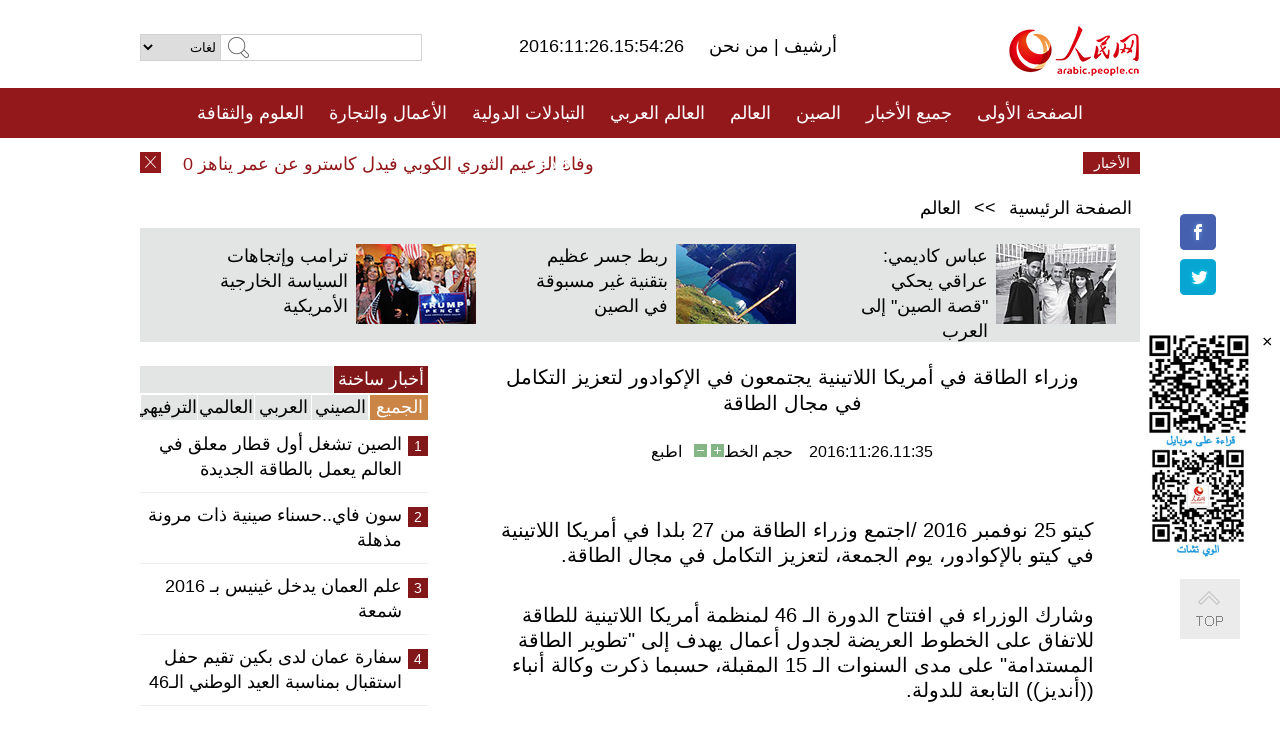

--- FILE ---
content_type: text/html
request_url: http://arabic.peopledaily.com.cn/n3/2016/1126/c31663-9147422.html
body_size: 8749
content:
<!DOCTYPE html PUBLIC "-//W3C//DTD XHTML 1.0 Transitional//EN" "http://www.w3.org/TR/xhtml1/DTD/xhtml1-transitional.dtd">
<html xmlns="http://www.w3.org/1999/xhtml" dir="rtl" lang="ar">
<head>
<meta http-equiv="content-type" content="text/html;charset=UTF-8"/>
<meta http-equiv="Content-Language" content="utf-8" />
<meta content="all" name="robots" />
<title>وزراء الطاقة في أمريكا اللاتينية يجتمعون في الإكوادور لتعزيز التكامل في مجال الطاقة</title>
<meta name="copyright" content="" />
<meta name="description" content="كيتو 25 نوفمبر 2016 /اجتمع وزراء الطاقة من 27 بلدا في أمريكا اللاتينية في كيتو بالإكوادور، يوم الجمعة، لتعزيز التكامل في مجال الطاقة." />
<meta name="keywords" content="أمريكا اللاتينية" />
<meta name="filetype" content="0">
<meta name="publishedtype" content="1">
<meta name="pagetype" content="1">
<meta name="catalogs" content="F_31663">
<meta name="contentid" content="F_9147422">
<meta name="publishdate" content="2016-11-26">
<meta name="author" content="F_100560">
<meta name="source" content="مصدر：/مصدر: شينخوا/">
<meta name="editor" content="">
<meta name="sourcetype" content="">
<link href="/img/FOREIGN/2015/08/212705/page.css" type="text/css" rel="stylesheet" media="all" />
<script src="/img/FOREIGN/2015/02/212625/js/jquery-1.7.1.min.js" type="text/javascript"></script>
<script src="/img/FOREIGN/2015/08/212705/js/nav.js" type="text/javascript"></script>
<script src="/img/FOREIGN/2015/02/212625/js/jcarousellite_1.0.1.min.js" type="text/javascript"></script>
<script src="/img/FOREIGN/2015/08/212705/js/topback.js" type="text/javascript"></script>
<script src="/img/FOREIGN/2015/08/212705/js/dozoom.js" type="text/javascript"></script>
<script src="/img/FOREIGN/2015/08/212705/js/d2.js" type="text/javascript"></script>
<script src="/img/FOREIGN/2015/08/212705/js/txt.js" type="text/javascript"></script>
</head>
<body>
<!--logo-->
<div class="w1000 logo clearfix">
    <div class="left fl">
        <div class="n1 fl">
        	<select onChange="MM_jumpMenu('parent',this,0)" name=select>
<option>لغات</option>
<option value="http://www.people.com.cn/">中文简体</option>
<option value="http://english.people.com.cn/">English</option>
<option value="http://french.peopledaily.com.cn//">Français</option>
<option value="http://j.peopledaily.com.cn/">日本語</option> 
<option value="http://spanish.people.com.cn/">Español</option>
<option value="http://russian.people.com.cn/">Русский</option>
<option value="http://arabic.people.com.cn/">عربي</option>
<option value="http://kr.people.com.cn/">한국어</option>
<option value="http://german.people.com.cn/">Deutsch</option>
<option value="http://portuguese.people.com.cn/">Português</option>
</select>
<script language="javascript" type="text/javascript">
<!--
function MM_jumpMenu(targ,selObj,restore){ 
eval(targ+".location='"+selObj.options[selObj.selectedIndex].value+"'");
if (restore) selObj.selectedIndex=0;
}
-->
</script>

        </div>
        <div class="n2 fl">
            <form name="searchForm" method="post" action="http://search.people.com.cn/language/search.do" target="_blank">
<input type="hidden" name="dateFlag" value="false"/>
<input type="hidden" name="siteName" value="arabic"/>
<input type="hidden" name="pageNum" value="1">
<input name="keyword" id="keyword" type="text" class="inp1" /><input type="submit" name="Submit" class="inp2" value="" />
</form>
        </div>
    </div>
    <div class="center fl">
        <div class="n1 fl"></div>
        <div class="n2 fl"></div>
        <div class="n3 fl">2016:11:26.15:54:26</div>
        <div class="n4 fl"><a href="http://arabic.peopledaily.com.cn/33006/review/" target="_blank">أرشيف </a>|<a href="http://arabic.people.com.cn/31664/6634600.html" target="_blank"> من نحن </a></div>
    </div>
    <div class="fr"><a href="http://arabic.people.com.cn/" target="_blank"><img src="/img/FOREIGN/2015/08/212705/images/logo.jpg" alt="人民网" /></a></div>
</div>
<!--nav-->
<div class="menubox">
<div id="menu"><ul>
<li><a href="http://arabic.people.com.cn/" target="_blank"> الصفحة الأولى </a>
	<ul>
		<li><a href="http://arabic.people.com.cn/102102/index.html" target="_blank">الأخبار باللغتين 双语新闻</a></li>
	</ul>
</li>
<li><a href="http://arabic.people.com.cn/102232/index.html" target="_blank">جميع الأخبار</a>
	<ul>
		<li><a href=" http://arabic.people.com.cn/100867/index.html" target="_blank">PDFصحيفة الشعب اليومية </a></li>
	</ul>
</li>
<li><a href="http://arabic.people.com.cn/31664/index.html" target="_blank">الصين</a>
	<ul>
		<li><a href=" http://arabic.people.com.cn/101035/101039/index.html" target="_blank">أخبار شي جين بينغ</a></li>
		<li><a href="http://arabic.people.com.cn/101459/index.html" target="_blank">أخبار المؤتمر الصحفي لوزارة الخارجية</a></li>
	</ul>
</li>
<li><a href="http://arabic.people.com.cn/31663/index.html" target="_blank">العالم</a></li>
<li><a href="http://arabic.people.com.cn/31662/index.html" target="_blank">العالم العربي</a></li>
<li><a href="http://arabic.people.com.cn/31660/index.html" target="_blank">التبادلات الدولية</a>
	<ul>
		<li><a href="http://arabic.people.com.cn/101460/index.html" target="_blank">الصين والدول العربية</a></li>
	</ul>
</li>
<li><a href="http://arabic.people.com.cn/31659/index.html" target="_blank">الأعمال والتجارة</a></li>
<li><a href="http://arabic.people.com.cn/31657/index.html" target="_blank">العلوم والثقافة</a></li>
<li><a href="http://arabic.people.com.cn/31656/index.html" target="_blank">المنوعات </a>
	<ul>
		<li><a href="http://arabic.people.com.cn/31656/index.html" target="_blank"> السياحة والحياة</a></li>
		<li><a href="http://arabic.people.com.cn/31658/index.html" target="_blank"> الرياضة </a></li>
	</ul>
</li>
<li><a href="http://arabic.people.com.cn/96604/index.html" target="_blank">تعليقات</a>	</li>
<li><a href="http://arabic.people.com.cn/96608/index.html" target="_blank">فيديو</a></li>
</ul></div>
</div>
<!--news-->
<div class="w1000 news clearfix">
    <div class="left fl"><span id="close"></span></div>
    <div class="center fl">
        <div id="demo">
            <div id="indemo">
                <div id="demo1"><a href='/n3/2016/1126/c31663-9147483.html' target="_blank">وفاة الزعيم الثوري الكوبي فيدل كاسترو عن عمر يناهز 90 عاما</a>
<a href='/n3/2016/1126/c31663-9147477.html' target="_blank">نيبال تعرب عن تعازيها إزاء سقوط خسائر بالأرواح في انهيار منصة بناء بالصين</a>
<a href='/n3/2016/1126/c31660-9147429.html' target="_blank">طبيب أفريقي بارع في الطب الصيني التقليدي</a>
<a href='/n3/2016/1126/c31660-9147429.html' target="_blank">طبيب أفريقي بارع في الطب الصيني التقليدي</a>
<a href='/n3/2016/1126/c31662-9147427.html' target="_blank">سوريا تدين هجوم " داعش " ضد حافلات زوار بابل</a>
<a href='/n3/2016/1126/c31662-9147426.html' target="_blank">الحكومة السودانية تتراجع عن زيادة أسعار الأدوية</a>
<a href='/n3/2016/1126/c31662-9147424.html' target="_blank">عباس يدعو إلى دعم دولي لمبادرة فرنسا عقد مؤتمر دولي للسلام</a>
<a href='/n3/2016/1126/c31662-9147423.html' target="_blank">الأردن يدين الهجوم الارهابي في العريش المصرية</a>
<a href='/n3/2016/1126/c31663-9147422.html' target="_blank">وزراء الطاقة في أمريكا اللاتينية يجتمعون في الإكوادور لتعزيز التكامل في مجال الطاقة</a>
<a href='/n3/2016/1126/c31663-9147421.html' target="_blank">البركان "بوبو" في المكسيك يطلق سحابة من الرماد والدخان إلى ارتفاع 5 كلم في السماء</a>

</div>
                <div id="demo2"></div>
            </div>
        </div>
        <script type="text/javascript">
            <!--
            var speed=30; //数字越大速度越慢
            var tab=document.getElementById("demo");
            var tab1=document.getElementById("demo1");
            var tab2=document.getElementById("demo2");
            tab2.innerHTML=tab1.innerHTML;
            function Marquee(){
            if(tab.scrollLeft<=0)
            tab.scrollLeft+=tab2.offsetWidth
            else{
            tab.scrollLeft--;
            }
            }
            var MyMar=setInterval(Marquee,speed);
            tab.onmouseover=function() {clearInterval(MyMar)};
            tab.onmouseout=function() {MyMar=setInterval(Marquee,speed)};
            -->
        </script>
    </div>
    <div class="fr white">الأخبار الأخيرة</div>
</div>
<!--d2-->
<div class="w1000 d2nav clearfix"><a href="http://arabic.people.com.cn/">الصفحة الرئيسية</a> &gt;&gt; <a href="http://arabic.people.com.cn/31663/">العالم</a></div>
<div class="w1000 txt_3 clearfix">
    <ul><li><a href="http://arabic.people.com.cn/n3/2016/1122/c31660-9145410.html" target="_blank"><img src="/NMediaFile/2016/1124/FOREIGN201611241018352338417215986.jpg" width="120" height="80" alt="عباس كاديمي: عراقي يحكي &quot;قصة الصين&quot; إلى العرب"/></a><a href="http://arabic.people.com.cn/n3/2016/1122/c31660-9145410.html" target="_blank">عباس كاديمي: عراقي يحكي "قصة الصين" إلى العرب</a></li>
<li><a href="http://arabic.people.com.cn/n3/2016/1116/c31664-9142551.html" target="_blank"><img src="/NMediaFile/2016/1116/FOREIGN201611161730505067000233617.jpg" width="120" height="80" alt="ربط جسر عظيم بتقنية غير مسبوقة في الصين"/></a><a href="http://arabic.people.com.cn/n3/2016/1116/c31664-9142551.html" target="_blank">ربط جسر عظيم بتقنية غير مسبوقة في الصين</a></li>
<li><a href="http://arabic.people.com.cn/n3/2016/1114/c31663-9141400.html" target="_blank"><img src="/NMediaFile/2016/1114/FOREIGN201611141753543521960299022.jpg" width="120" height="80" alt="ترامب وإتجاهات السياسة الخارجية الأمريكية"/></a><a href="http://arabic.people.com.cn/n3/2016/1114/c31663-9141400.html" target="_blank">ترامب وإتجاهات السياسة الخارجية الأمريكية</a></li>
</ul>
</div>
<div class="w1000 p2_content d2_content txt_content clearfix">
    <div class="fl">
        <div class="p2_1 w288"><span class="active">أخبار ساخنة</span></div>
        <ul class="d2_1 clearfix"><li class="active">الجميع</li>
<li>الصيني</li>
<li>العربي</li>
<li>العالمي</li>
 <li>الترفيهي</li></ul>
        <div class="p2_2 w288">
            <ul style="display:block;"><li><span>1</span><a href="/n3/2016/1122/c31657-9145321.html" target=_blank>الصين تشغل أول قطار معلق في العالم يعمل بالطاقة الجديدة</a></li><li><span>2</span><a href="/n3/2016/1121/c31656-9144831.html" target=_blank>سون فاي..حسناء صينية ذات مرونة مذهلة</a></li><li><span>3</span><a href="/n3/2016/1122/c31656-9145325.html" target=_blank>علم العمان يدخل غينيس بـ 2016 شمعة</a></li><li><span>4</span><a href="/n3/2016/1124/c31660-9146396.html" target=_blank>سفارة عمان لدى بكين تقيم حفل استقبال بمناسبة العيد الوطني الـ46</a></li><li><span>5</span><a href="/n3/2016/1121/c31658-9144806.html" target=_blank>بالصور: كرة قدم الشاولين لم تعد حلما</a></li></ul>
            <ul style="display:none;"><li><span>1</span><a href="/n3/2016/1125/c31659-9147146.html" target=_blank>رائد أعمال صيني يسعي لتطوير سوق الانترنت في الشرق الأوسط</a></li><li><span>2</span><a href="/n3/2016/1123/c31660-9145784.html" target=_blank>مصر توقع بروتوكول تعاون يسمح بتصدير العنب للسوق الصيني</a></li><li><span>3</span><a href="/n3/2016/1125/c31664-9147196.html" target=_blank>طالبة جامعية تلتقط صور للتوعية بخطورة العنف العائلي</a></li><li><span>4</span><a href="/n3/2016/1119/c31664-9144022.html" target=_blank>الصين تحث فيتنام على وقف البناء على جزيرة فى بحر الصين الجنوبى</a></li><li><span>5</span><a href="/n3/2016/1122/c31664-9145210.html" target=_blank>اصطدام 56 سيارة يقتل 17 شخصا ويصيب 37 شمالي الصين</a></li></ul>
            <ul style="display:none;" ><li><span>1</span><a href="/n3/2016/1119/c31662-9144028.html" target=_blank>لاخسائر بشرية أو مادية جراء زلزال بقوة 5 درجات ضرب جنوب شرق الجزائر</a></li><li><span>2</span><a href="/n3/2016/1122/c31662-9145301.html" target=_blank>تعليق: اقتراح تقسيم سوريا يصل مفاوضات حلب الى &quot; طريق مسدود&quot;</a></li><li><span>3</span><a href="/n3/2016/1123/c31662-9145815.html" target=_blank>أزمة السكن في القاهرة تجبر الملايين على العيش داخل المقابر</a></li><li><span>4</span><a href="/n3/2016/1124/c31662-9146391.html" target=_blank>انعقاد القمة الإفريقية-العربية الرابعة في مالابو</a></li><li><span>5</span><a href="/n3/2016/1119/c31662-9144194.html" target=_blank>قيادة التحالف العربي تعلن عن هدنة انسانية في اليمن لمدة 48 ساعة</a></li></ul>
            <ul style="display:none;" ><li><span>1</span><a href="/n3/2016/1124/c31662-9146391.html" target=_blank>انعقاد القمة الإفريقية-العربية الرابعة في مالابو</a></li><li><span>2</span><a href="/n3/2016/1119/c31663-9143954.html" target=_blank>محادثات بين باكستان وروسيا والصين بشأن أفغانسان الشهر المقبل</a></li><li><span>3</span><a href="/n3/2016/1122/c31663-9145147.html" target=_blank>ترامب يتعهد انسحاب بلاده من شراكة عبر المحيط الهادئ في أول يوم من رئاسته</a></li><li><span>4</span><a href="/n3/2016/1122/c31663-9145149.html" target=_blank>زلزال بقوة 7.3 درجة يضرب شمال شرقي اليابان ومشاهدة أول موجة من تسونامي</a></li><li><span>5</span><a href="/n3/2016/1124/c31663-9146642.html" target=_blank>تعليق: التعاون الاستخباراتي بين اليابان وكوريا الجنوبية يهدد الامن الاقليمي</a></li></ul>
            <ul style="display:none;"><li><span>1</span><a href="/n3/2016/1122/c31657-9145321.html" target=_blank>الصين تشغل أول قطار معلق في العالم يعمل بالطاقة الجديدة</a></li><li><span>2</span><a href="/n3/2016/1121/c31656-9144831.html" target=_blank>سون فاي..حسناء صينية ذات مرونة مذهلة</a></li><li><span>3</span><a href="/n3/2016/1122/c31656-9145325.html" target=_blank>علم العمان يدخل غينيس بـ 2016 شمعة</a></li><li><span>4</span><a href="/n3/2016/1121/c31658-9144806.html" target=_blank>بالصور: كرة قدم الشاولين لم تعد حلما</a></li><li><span>5</span><a href="/n3/2016/1121/c31657-9144814.html" target=_blank>آبل تغير بطاريات آيفون المعطبة مجانا</a></li></ul>
        </div>
        <div class="p1_2 w318 white clearfix"><h2>أخبار بصور </h2></div>
        <ul class="d2_2 clearfix"><li><a href="http://arabic.people.com.cn/n3/2016/1122/c31656-9145325.html" target="_blank"><img src="/NMediaFile/2016/1124/FOREIGN201611241012076679456364440.jpg" width="151" height="109" alt="علم العمان يدخل غينيس بـ 2016 شمعة"/></a><a href="http://arabic.people.com.cn/n3/2016/1122/c31656-9145325.html" target="_blank">علم العمان يدخل غينيس بـ 2016 شمعة</a></li>
<li><a href="http://arabic.people.com.cn/n3/2016/1122/c31657-9145321.html" target="_blank"><img src="/NMediaFile/2016/1124/FOREIGN201611241012074403351669180.jpg" width="151" height="109" alt="الصين تشغل أول قطار معلق في العالم يعمل بالطاقة الجديدة"/></a><a href="http://arabic.people.com.cn/n3/2016/1122/c31657-9145321.html" target="_blank">الصين تشغل أول قطار معلق في العالم يعمل بالطاقة الجديدة</a></li>
<li><a href="http://arabic.people.com.cn/n3/2016/1121/c31658-9144806.html" target="_blank"><img src="/NMediaFile/2016/1122/FOREIGN201611221714531813155735201.jpg" width="151" height="109" alt="بالصور: كرة قدم الشاولين لم تعد حلما"/></a><a href="http://arabic.people.com.cn/n3/2016/1121/c31658-9144806.html" target="_blank">بالصور: كرة قدم الشاولين لم تعد حلما</a></li>
<li><a href="http://arabic.people.com.cn/n3/2016/1121/c31656-9144831.html" target="_blank"><img src="/NMediaFile/2016/1122/FOREIGN201611221713352163178443324.jpg" width="151" height="109" alt="سون فاي..حسناء صينية ذات مرونة مذهلة"/></a><a href="http://arabic.people.com.cn/n3/2016/1121/c31656-9144831.html" target="_blank">سون فاي..حسناء صينية ذات مرونة مذهلة</a></li>
<li><a href="http://arabic.people.com.cn/n3/2016/1115/c31656-9141967.html" target="_blank"><img src="/NMediaFile/2016/1115/FOREIGN201611151647021141191315998.jpg" width="151" height="109" alt="قمر سوبر ينير السماء في انحاء الصين"/></a><a href="http://arabic.people.com.cn/n3/2016/1115/c31656-9141967.html" target="_blank">قمر سوبر ينير السماء في انحاء الصين</a></li>
<li><a href="http://arabic.people.com.cn/n3/2016/1114/c31657-9141325.html" target="_blank"><img src="/NMediaFile/2016/1114/FOREIGN201611141751593752024088136.jpg" width="151" height="109" alt="جاكي شان يحصل على جائزة أوسكار عن مجمل أعماله"/></a><a href="http://arabic.people.com.cn/n3/2016/1114/c31657-9141325.html" target="_blank">جاكي شان يحصل على جائزة أوسكار عن مجمل أعماله</a></li>
</ul>
        <div class="p1_2 p1_2b w318 white clearfix"><h2>ملفات خاصة </h2></div>
        <ul class="d2_3 w318 clearfix"><li><a href="http://arabic.people.com.cn/101460/index.html" target="_blank"><img src="/NMediaFile/2016/0106/FOREIGN201601061045474903967519721.jpg" width="318" height="100"/></a>&nbsp;</li>
<li><a href="http://arabic.people.com.cn/102102/index.html" target="_blank"><img src="/NMediaFile/2016/0106/FOREIGN201601061044257720674933648.jpg" width="318" height="100"/></a>&nbsp;</li>
<li><a href="http://arabic.people.com.cn/203323/index.html" target="_blank"><img src="/NMediaFile/2016/0106/FOREIGN201601061043554147240460420.jpg" width="318" height="100"/></a>&nbsp;</li>
</ul>
    </div>
    <div class="fr">
    	<h2></h2>
        <h1 id="p_title">وزراء الطاقة في أمريكا اللاتينية يجتمعون في الإكوادور لتعزيز التكامل في مجال الطاقة</h1>
        <h2></h2>
        <div class="txt_1"><span id="p_publishtime">2016:11:26.11:35</span>&nbsp;&nbsp;&nbsp;&nbsp;حجم الخط<input type="submit" name="button" value="" onclick="return doZoom(24)" class="t2">&nbsp;<input type="submit" name="button2" value="" onclick="return doZoom(16)" class="t1">&nbsp;&nbsp;&nbsp;<a href="#" onclick="window.print();">اطبع</a></div>
        <div class="txt_tu"></div>
        <div class="txt_con">
            <div class="left">
                
            </div>
            <div id="p_content">
            	<p>
	كيتو 25 نوفمبر 2016 /اجتمع وزراء الطاقة من 27 بلدا في أمريكا اللاتينية في كيتو بالإكوادور، يوم الجمعة، لتعزيز التكامل في مجال الطاقة.</p>
<p>
	وشارك الوزراء في افتتاح الدورة الـ 46 لمنظمة أمريكا اللاتينية للطاقة للاتفاق على الخطوط العريضة لجدول أعمال يهدف إلى "تطوير الطاقة المستدامة" على مدى السنوات الـ 15 المقبلة، حسبما ذكرت وكالة أنباء ((أنديز)) التابعة للدولة.</p>
<p>
	وقال السكرتير التنفيذي للمنظمة، فرناندو سيزار فيريرا، "لقد مررنا بأوقات صعبة، اقتصاديا وماليا، ويرجع ذلك إلى انخفاض أسعار النفط، الأمر الذي انعكس على شكل أزمة حادة كان لها تأثير سلبي على المواد الخام التي تنتجها أمريكا اللاتينية".</p>
<p>
	ومع تذبذب أسعار النفط واستمرار افتقار حوالي 17 مليون شخص في المنطقة إلى الكهرباء، حث فيريرا الدول على السعي إلى مصادر الطاقة المتجددة، وهو "الهدف الأكثر أهمية الذي نصبو إلى تحقيقه بحلول 2030".</p>
<p>
	من جانبه، قال نائب الرئيس الإكوادوري، خورخي غلاس، إن "تكامل الطاقة فقط هو ما سيمنحنا بتعزيز اقتصاداتنا على المدى الطويل".</p>
<p>
	وأشاد بمشاريع الطاقة في الإكوادور، مثل محطة كوكا كودو سينكلير لتوليد الطاقة الكهرومائية، التي تم بناءها من قبل الصينيين، والتي ساعدت على جعلها مكتفية ذاتيا وقادرة على تلبية احتياجاتها من الاستهلاك المحلي.</p>
<p>
	وتساءل غلاس "كيف يمكن أن نفسر أن الإكوادور حاليا لديها طاقة تفوق ما تستخدمه في حين أن هناك بلد آخر يفتقر إلى الطاقة؟ إن هذا لا معنى له. يتعين علينا أن نتحرك نحو التكامل الفعال في استخدام الطاقة، لأن الطاقة تجعل التنمية ممكنة".</p>
<p>
	ولفت إلى أن الإكوادور تقوم حاليا بتصدير الكهرباء إلى كولومبيا كما توصلت للتو إلى اتفاقات لتوريد الطاقة إلى بيرو.</p>
<p>
	ومن المقرر أن تقوم الدول الأعضاء بانتخاب سكرتير تنفيذي جديد للفترة ما بين 2017 و2020، كما ستتطرق إلى مناقشة وإقرار صندوق أمريكا اللاتينية لشؤون الطاقة لتمويل مشاريع الطاقة.</p>
<p>
	وقال فيريرا إن منظمة أمريكا اللاتينية للطاقة تقوم بالعمل مع مجموعة دول أمريكا اللاتينية ومنطقة الكاريبي (سيلاك) لتحديد تدابير لتعزيز التكامل في مجال الطاقة.</p>
<p>
	وأضاف أن التعاون قد أدى إلى صياغة "وثيقة تجمل بعض المسارات التي يمكن إتباعها من قبل الدول الأعضاء الـ 33 في السيلاك".</p>

            </div>
        </div>
        <div class="txt_tu"></div>
        <div class="txt_2">/مصدر: شينخوا/</div>
    </div>
</div>
<!--p4-->
<div class="w1000 p4_content clearfix">
    <div class="fl">
        <h2>الكلمات الرئيسية </h2>
        <div><span>الصين</span><span>الحزب الشيوعي الصيني</span><span><a href="http://arabic.people.com.cn/101035/101039/index.html" target="_blank">شي جين بينغ</a></span><span>الصين والدول العربية</span><span><a href="http://arabic.people.com.cn/100867/index.html" target="_blank">صحيفة الشعب اليومية</a></span><span>الثقافة الصينية</span><span>كونغفوشيوس</span><span>العلاقات الدولية </span><span>كونغفو</span><span>الأزمة السورية</span><span>قضية فلسطين</span><span>المسلمون الصينيون</span><span><a href="http://arabic.people.com.cn/203323/index.html" target="_blank">الإسلام في الصين</a>
</span>
</div>
    </div>
    <div class="fr">
        <h2>الصور</h2>
        <div class="pic_jCarouselLite2" id="pic2">
            <span class="a03"><img src="/img/FOREIGN/2015/08/212705/images/left.png" class="prev02" alt="prev" /></span>
            <ul><li><a href="http://arabic.people.com.cn/n3/2016/1121/c31658-9144806.html" target="_blank"><img src="/NMediaFile/2016/1124/FOREIGN201611241650337874993504823.jpg" width="164" height="94" alt="بالصور: كرة قدم الشاولين لم تعد حلما"/></a><a href="http://arabic.people.com.cn/n3/2016/1121/c31658-9144806.html" target="_blank">بالصور: كرة قدم الشاولين لم تعد حلما</a></li>
<li><a href="http://arabic.people.com.cn/n3/2016/1117/c31656-9143054.html" target="_blank"><img src="/NMediaFile/2016/1117/FOREIGN201611171427475662570322575.jpg" width="164" height="94" alt="حديقة النمور السيبيرية في شمال شرقي الصين"/></a><a href="http://arabic.people.com.cn/n3/2016/1117/c31656-9143054.html" target="_blank">حديقة النمور السيبيرية في شمال شرقي الصين</a></li>
<li><a href="http://arabic.people.com.cn/n3/2016/1115/c31657-9141950.html" target="_blank"><img src="/NMediaFile/2016/1116/FOREIGN201611161729391709780725570.jpg" width="164" height="94" alt="&quot;حملة ترك الكتب فى مترو الانفاق&quot; تجتاح الصين"/></a><a href="http://arabic.people.com.cn/n3/2016/1115/c31657-9141950.html" target="_blank">"حملة ترك الكتب فى مترو الانفاق" تجتاح الصين</a></li>
<li><a href="http://arabic.people.com.cn/n3/2016/1114/c31659-9141345.html" target="_blank"><img src="/NMediaFile/2016/1114/FOREIGN201611141750029648115759281.jpg" width="164" height="94" alt="الفلفل الأحمر يثرى الفلاحين وسط الصين"/></a><a href="http://arabic.people.com.cn/n3/2016/1114/c31659-9141345.html" target="_blank">الفلفل الأحمر يثرى الفلاحين وسط الصين</a></li>
<li><a href="http://arabic.people.com.cn/n3/2016/1112/c31656-9140648.html" target="_blank"><img src="/NMediaFile/2016/1112/FOREIGN201611121112484747742022595.jpg" width="164" height="94" alt="&quot;البيض المكسر&quot; في شارع تشيلي"/></a><a href="http://arabic.people.com.cn/n3/2016/1112/c31656-9140648.html" target="_blank">"البيض المكسر" في شارع تشيلي</a></li>
<li><a href="http://arabic.people.com.cn/n3/2016/1108/c31656-9138851.html" target="_blank"><img src="/NMediaFile/2016/1109/FOREIGN201611091723353509395389611.jpg" width="164" height="94" alt="شاب صيني يشتري طائرة بوينغ أمريكية خارجة عن الخدمة"/></a><a href="http://arabic.people.com.cn/n3/2016/1108/c31656-9138851.html" target="_blank">شاب صيني يشتري طائرة بوينغ أمريكية خارجة عن الخدمة</a></li>
<li><a href="http://arabic.people.com.cn/n3/2016/1107/c31656-9138295.html" target="_blank"><img src="/NMediaFile/2016/1107/FOREIGN201611071744098412320181124.jpg" width="164" height="94" alt="&quot;غرفة إيداع أزواج&quot; في متجر بشانغهاي"/></a><a href="http://arabic.people.com.cn/n3/2016/1107/c31656-9138295.html" target="_blank">"غرفة إيداع أزواج" في متجر بشانغهاي</a></li>
<li><a href="http://arabic.people.com.cn/n3/2016/1103/c31656-9136821.html" target="_blank"><img src="/NMediaFile/2016/1107/FOREIGN201611071740048303267944185.jpg" width="164" height="94" alt="مبنى على شكل &quot;كعكة وردية&quot; يثير جدلا في شانغهاي"/></a><a href="http://arabic.people.com.cn/n3/2016/1103/c31656-9136821.html" target="_blank">مبنى على شكل "كعكة وردية" يثير جدلا في شانغهاي</a></li>
<li><a href="http://arabic.people.com.cn/n3/2016/1102/c31664-9135817.html" target="_blank"><img src="/NMediaFile/2016/1103/FOREIGN201611031051297575349810790.jpg" width="164" height="94" alt="عرض جوى دولي يبرز فكرة &quot;صنع في الصين&quot;"/></a><a href="http://arabic.people.com.cn/n3/2016/1102/c31664-9135817.html" target="_blank">عرض جوى دولي يبرز فكرة "صنع في الصين"</a></li>
<li><a href="http://arabic.people.com.cn/n3/2016/1102/c31660-9136201.html" target="_blank"><img src="/NMediaFile/2016/1102/FOREIGN201611021746464641494453661.jpg" width="164" height="94" alt="المواطنون الصينيون يدخلون الإمارات بدون تأشيرة ابتداءا من أول نوفمبر الجاري"/></a><a href="http://arabic.people.com.cn/n3/2016/1102/c31660-9136201.html" target="_blank">المواطنون الصينيون يدخلون الإمارات بدون تأشيرة ابتداءا من أول نوفمبر الجاري</a></li>
<li><a href="http://arabic.people.com.cn/n3/2016/1027/c31656-9133594.html" target="_blank"><img src="/NMediaFile/2016/1028/FOREIGN201610281805262616226975753.jpg" width="164" height="94" alt="ممرات تحت الأرض في شانغهاي تشبه عالم الخيال"/></a><a href="http://arabic.people.com.cn/n3/2016/1027/c31656-9133594.html" target="_blank">ممرات تحت الأرض في شانغهاي تشبه عالم الخيال</a></li>
<li><a href="http://arabic.people.com.cn/n3/2016/1026/c31662-9132614.html" target="_blank"><img src="/NMediaFile/2016/1026/FOREIGN201610261017565565447603406.jpg" width="164" height="94" alt="عرض 400 قطعة أثرية من المضبوطات بالموانئ في المتحف المصري"/></a><a href="http://arabic.people.com.cn/n3/2016/1026/c31662-9132614.html" target="_blank">عرض 400 قطعة أثرية من المضبوطات بالموانئ في المتحف المصري</a></li>
</ul>
            <span class="a04"><img src="/img/FOREIGN/2015/08/212705/images/right.png" class="next02" alt="next" /></span>
        </div>
    </div>
</div>
<!--p5-->
<div class="w1000 p5_content clearfix" >
    <div class="n1 fl">
        <h2>السياحة في الصين</h2>
        <ul><li><a href='/100639/100852/index.html' >بكين</a></li>
<li><a href='/100639/100851/index.html' >شانغهاي</a></li>
<li><a href='/100639/100848/index.html' >التبت</a></li>
<li><a href='/100639/100652/index.html' >نينغشيا</a></li>
<li><a href='/100639/100640/index.html' >شينجيانغ</a></li>
<li><a href='/102673/index.html' >شانسي</a></li>
<li><a href='/208324/index.html' >يونانن</a></li>
</ul>
    </div>
    <div class="n2 fl">
        <h2>الموضوعات المختارة</h2>
        <ul><li><a href='/312382/312540/index.html' >العام&nbsp;الثقافي&nbsp;الصيني&nbsp;المصري&nbsp;2016</a></li>
<li><a href='/312382/312384/index.html' >الرئيس&nbsp;الصيني&nbsp;شي&nbsp;جين&nbsp;بينغ&nbsp;يزور&nbsp;السعودية</a></li>
<li><a href='/312382/312383/index.html' >الرئيس&nbsp;الصيني&nbsp;شي&nbsp;جين&nbsp;بينغ&nbsp;يزور&nbsp;مصر</a></li>
<li><a href='/94127/311931/index.html' >معرض&nbsp;الصين&nbsp;والدول&nbsp;العربية&nbsp;2015</a></li>
<li><a href='/94127/311878/index.html' > هل تعرف ما هو تشي سي ؟</a></li>
<li><a href='/94127/311718/index.html' >اختبار: هل تعرف الصين جيدا؟</a></li>
<li><a href='/94127/311432/index.html' >مبادرة&nbsp;&quot;الحزام&nbsp;والطريق&quot;</a></li>
<li><a href='/94127/310822/index.html' >قصص&nbsp;بالصور</a></li>
</ul>
    </div>
    <div class="n3 fl">
        <h2>المعلومات المفيدة</h2>
        <ul><li><a href='/312382/312521/index.html' >الدورتان&nbsp;2016</a></li>
<li><a href='/n/2015/1218/c31664-8992425.html' target="_blank">طريقة الاتصال بالمتحدثين باسم الحكومات المركزية والمحلية الصينية واللجنات المركزية والفرعية للحزب الشيوعي </a></li>
<li><a href=" http://arabic.people.com.cn/32966/96536/96561/index.html" target="_blank">المجلس الوطني لنواب الشعب الصيني</a></li><li><a href=" http://arabic.people.com.cn/32966/96536/96585/index.html" target="_blank">نظام المؤتمر الاستشاري السياسي للشعب الصيني</a></li><li><a href='/203323/index.html' >قصة&nbsp;الإسلام&nbsp;والمسلمين&nbsp;في&nbsp;الصين</a></li>
<li><a href='/102845/index.html' >الحياة&nbsp;في&nbsp;الصين:&nbsp;أسئلة&nbsp;وإجابة</a></li>
</ul>
    </div>
</div>
<!--link-->
<div class="link clearfix">
    <h2>مواقع مميزة</h2><a href="http://arabic.news.cn/index.htm" target="_blank">أنباء شينخوا</a>
<a href="http://arabic.cntv.cn/01/index.shtml" target="_blank">تلفزيون الصين المركزي</a>
<a href="http://arabic.china.org.cn/" target="_blank">شبكة الصين</a>
<a href="http://arabic.cri.cn/" target="_blank">إذاعة الصين الدولية</a>
<a href="http://www.fmprc.gov.cn/ara/default.shtml" target="_blank">وزارة الخارجية الصينية</a>
<a href="http://www.cascf.org/ara/" target="_blank">منتدى التعاون الصيني العربي</a>
<a href="http://www.chinatoday.com.cn/ctarabic/index.htm" target="_blank">الصين اليوم</a>
</div>
<!--copyright-->
<div id="copyright">
    جميع حقوق النشر محفوظة<br />
    التلفون: 010-65363696&nbsp;&nbsp;فاكس:010-65363688&nbsp;&nbsp;البريد الالكتروني&nbsp;&nbsp;<a href="mailto:Arabic@peopledaily.com.cn">Arabic@people.cn</a>
</div>
<div id="fixedImage">
    <div id="hide">
		<span><a href="https://www.facebook.com/peoplearabic" target="_blank"><img src="/NMediaFile/2015/1008/FOREIGN201510081113574700291223566.jpg" width="36" height="36" alt="arabic.people.cn@facebook"/></a></span>
<span><a href="https://twitter.com/arabic98492130" target="_blank"><img src="/NMediaFile/2015/1008/FOREIGN201510081113576226546200622.jpg" width="36" height="36" alt="arabic.people.cn@twitter"/></a></span>

      	<div class="weixin"><img src="/NMediaFile/2015/1008/FOREIGN201510081102409281075347308.jpg" width="100" height="112"/>
<img src="/NMediaFile/2015/1008/FOREIGN201510081050013532871327330.jpg" width="100" height="112"/>
<span id="close2">×</span></div>
    </div>
    <div class="actGotop"><a href="javascript:;" title="返回顶部"></a></div>
</div>
<script type="text/javascript">
<!--
var wrap = document.getElementById('fixedImage');
function resize(){
    if(document.documentElement.clientWidth < 1200) {
        wrap.style.display="none";
        return;
    }
    wrap.style.display="block";
    var left =document.documentElement.scrollLeft+ (document.documentElement.clientWidth -980)/2 - 152;
    if (left < 0) {
        left = 0;
    }
    wrap.style.right= left + 'px';
}
window.onresize = resize;
resize();
-->
</script>
<img src="http://58.68.146.44:8000/d.gif?id=9147422" width=0 height=0>
<script src="/css/2010tianrun/webdig_test.js" language="javascript" type="text/javascript"></script>
</body>
</html>